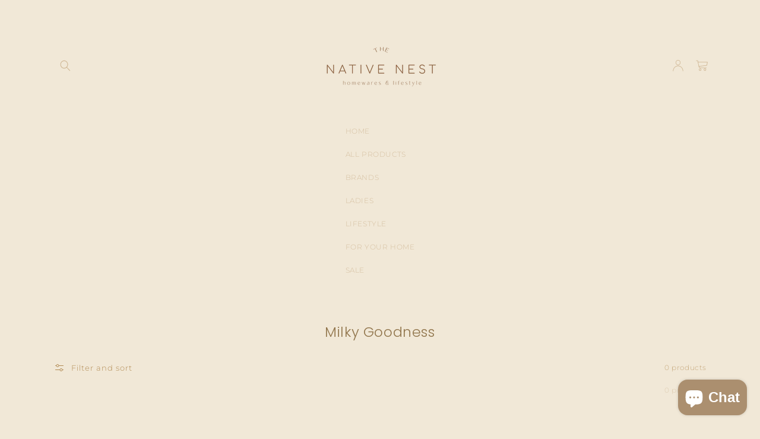

--- FILE ---
content_type: text/css
request_url: https://www.thenativenest.com/cdn/shop/t/9/assets/component-collection-hero.css?v=148806494444259788911644291941
body_size: -387
content:
.collection-hero--with-image{background-color:rgba(var(--color-foreground),.04)}.collection-hero__inner{display:flex;flex-direction:column;margin-bottom:2rem}.collection-hero--with-image .collection-hero__inner{margin-bottom:0}@media screen and (min-width: 750px){.collection-hero--with-image .collection-hero__inner{padding:0}}.collection-hero__text-wrapper{flex-basis:100%}@media screen and (min-width: 750px){.collection-hero{padding:0}.collection-hero__inner{align-items:center;flex-direction:row;padding-bottom:0}}.collection-hero__title{margin:5rem 0 0}.collection-hero__title+.collection-hero__description{margin-top:1.5rem;font-size:var(--body-x5-size);line-height:1.5}@media screen and (min-width: 750px){.collection-hero__title+.collection-hero__description{font-size:var(--body-x5-size);margin-top:1.5rem}.collection-hero__description{max-width:66.67%}.collection-hero--with-image .collection-hero__description{max-width:100%}}.collection-hero--with-image .collection-hero__title{margin:0}.collection-hero--with-image .collection-hero__text-wrapper{padding:6rem;text-align:center}@media screen and (min-width: 750px){.collection-hero--with-image .collection-hero__text-wrapper{flex-basis:50%}.collection-hero__image-container{align-self:stretch;flex:1 0 50%}}
/*# sourceMappingURL=/cdn/shop/t/9/assets/component-collection-hero.css.map?v=148806494444259788911644291941 */


--- FILE ---
content_type: text/css
request_url: https://www.thenativenest.com/cdn/shop/t/9/assets/component-list-menu.css?v=168652408794110556631644291942
body_size: -642
content:
.list-menu--right {
  right: 0;
}

.list-menu--disclosure {
  position: absolute;
  min-width: 100%;
  width: 20rem;
}

.list-menu--disclosure:focus {
  outline: none;
}

.list-menu--disclosure.localization-selector {
  max-height: 18rem;
  overflow: auto;
  width: 10rem;
  padding: 0.5rem;
}

--- FILE ---
content_type: text/css
request_url: https://www.thenativenest.com/cdn/shop/t/9/assets/disclosure.css?v=57290173891905565621644291951
body_size: -531
content:
.disclosure{position:relative}.disclosure__button{align-items:center;cursor:pointer;display:flex;height:4rem;padding:0 1.5rem;font-size:var(--body-x2-size);background-color:transparent}.disclosure__list{border:1px solid rgba(var(--color-foreground),.2);font-size:var(--body-x3-size);margin-top:-.5rem;min-height:8.2rem;max-height:19rem;max-width:22rem;min-width:12rem;width:max-content;overflow-y:auto;padding-bottom:.5rem;padding-top:.5rem;position:absolute;bottom:100%;transform:translateY(-1rem);z-index:2;background-color:rgb(var(--color-background))}.disclosure__item{position:relative}.disclosure__link{display:block;padding:.5rem 2.2rem;text-decoration:none;line-height:1.8}
/*# sourceMappingURL=/cdn/shop/t/9/assets/disclosure.css.map?v=57290173891905565621644291951 */
